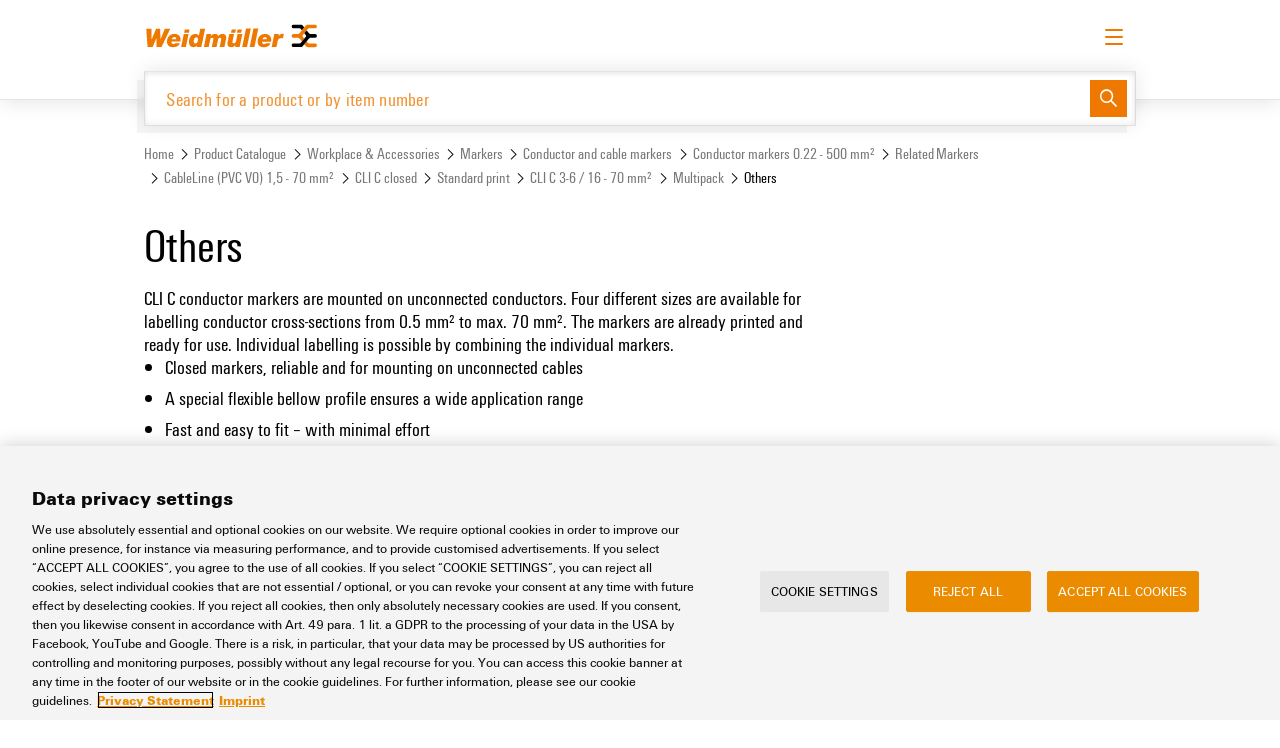

--- FILE ---
content_type: text/html;charset=UTF-8
request_url: https://eshop.weidmueller.com/en/others/c/group30888371801056
body_size: 17439
content:
<!DOCTYPE html>
<html lang="en">
<head>
	<title>
		Weidmueller COM Site | Others | Multipack | CLI C 3-6 / 16 - 70 mm&sup2; | Standard print</title>

	<meta http-equiv="Content-Type" content="text/html; charset=utf-8"/>
	<meta http-equiv="X-UA-Compatible" content="IE=edge">
	<meta name="format-detection" content="telephone=no">
	<meta charset="utf-8">
	<meta name="viewport" content="width=device-width, initial-scale=1, user-scalable=no">
	<meta name="store" content="weidmueller-com">
    <meta name="google-site-verification" content="OF2wHmWKWqY8pxc4PkxzwMlVaBKhuWyhRKnmOz020Is" />


	<script nonce="I0gHqCtZzUpwR6o0uw8TD4G5XIPOkjEnn4jfPIqVgxY=" src="https://cdn.cookielaw.org/scripttemplates/otSDKStub.js" data-document-language="true"
        type="text/javascript" charset="UTF-8" data-domain-script="aee64c91-853f-4486-98a1-0442fa2af382"></script>
<script data-ot-ignore nonce="I0gHqCtZzUpwR6o0uw8TD4G5XIPOkjEnn4jfPIqVgxY=" type="text/javascript">
  function OptanonWrapper() {
  }
</script>

<script data-ot-ignore nonce="I0gHqCtZzUpwR6o0uw8TD4G5XIPOkjEnn4jfPIqVgxY=" type="text/javascript">
  document.addEventListener("click", function (event) {
    if (['ot-imprint-link', 'ot-privacy-link'].indexOf(event.target.className) >= 0) {
      event.preventDefault();
      document.getElementById(event.target.className.replace('ot-', 'y-')).click();
    }

    if (event.target.className === 'js-ot-settings-link') {
      event.preventDefault();
      OneTrust.ToggleInfoDisplay();
    }
  }, false);
</script>
<meta name="keywords">
<meta name="description" content="CLI C conductor markers are mounted on unconnected conductors. Four different sizes are available for labelling conductor cross-sections from 0.5 mm&sup2; to max. 70">
<meta name="robots" content="noindex,follow">
<meta name="system-name" content="prod">
<link rel="canonical" href="https://eshop.weidmueller.com/en/others/c/group30888371801056"/>

<link rel="alternate" hreflang="cs" href="https://eshop.weidmueller.com/cs/dalsi/c/group30888371801056" />
		<link rel="alternate" hreflang="da" href="https://eshop.weidmueller.com/da/others/c/group30888371801056" />
		<link rel="alternate" hreflang="de" href="https://eshop.weidmueller.com/de/sonstige/c/group30888371801056" />
		<link rel="alternate" hreflang="en" href="https://eshop.weidmueller.com/en/others/c/group30888371801056" />
		<link rel="alternate" hreflang="es" href="https://eshop.weidmueller.com/es/otros/c/group30888371801056" />
		<link rel="alternate" hreflang="fi" href="https://eshop.weidmueller.com/fi/others/c/group30888371801056" />
		<link rel="alternate" hreflang="fr" href="https://eshop.weidmueller.com/fr/autres/c/group30888371801056" />
		<link rel="alternate" hreflang="hu" href="https://eshop.weidmueller.com/hu/egyebek/c/group30888371801056" />
		<link rel="alternate" hreflang="it" href="https://eshop.weidmueller.com/it/altro/c/group30888371801056" />
		<link rel="alternate" hreflang="ja" href="https://eshop.weidmueller.com/ja/others/c/group30888371801056" />
		<link rel="alternate" hreflang="ko" href="https://eshop.weidmueller.com/ko/gita/c/group30888371801056" />
		<link rel="alternate" hreflang="nl" href="https://eshop.weidmueller.com/nl/others/c/group30888371801056" />
		<link rel="alternate" hreflang="pl" href="https://eshop.weidmueller.com/pl/inne/c/group30888371801056" />
		<link rel="alternate" hreflang="ru" href="https://eshop.weidmueller.com/ru/prochieie/c/group30888371801056" />
		<link rel="alternate" hreflang="sv" href="https://eshop.weidmueller.com/sv/ovriga/c/group30888371801056" />
		<link rel="alternate" hreflang="tr" href="https://eshop.weidmueller.com/tr/others/c/group30888371801056" />
		<link rel="alternate" hreflang="zh" href="https://eshop.weidmueller.com/zh/others/c/group30888371801056" />
		<link rel="alternate" hreflang="x-default" href="https://eshop.weidmueller.com/en/others/c/group30888371801056" />
		<link rel="shortcut icon" type="image/x-icon" media="all" href="/_ui/responsive/theme-wm/images/favicon.jpg" />

	<link rel="stylesheet" type="text/css" media="all" href="/wro/all.c01ab41.css" />
	

<script nonce="I0gHqCtZzUpwR6o0uw8TD4G5XIPOkjEnn4jfPIqVgxY=">
    window.dataLayer = window.dataLayer || [];
    
        
        
            loginStatus = "no";
        
    
    window.dataLayer.push({
        event: "ce.pageLoad",
        userLoggedIn: loginStatus
    });
</script><script id="gtmSnippet" nonce="I0gHqCtZzUpwR6o0uw8TD4G5XIPOkjEnn4jfPIqVgxY=">(function(w,d,s,l,i){w[l]=w[l]||[];w[l].push({'gtm.start':
                        new Date().getTime(),event:'gtm.js'});var f=d.getElementsByTagName(s)[0],
                    j=d.createElement(s),dl=l!='dataLayer'?'&l='+l:'';j.async=true;j.src=
                    'https://www.googletagmanager.com/gtm.js?id='+i+dl+ '&gtm_auth=L9IGISnldee2sl35g1I69g&gtm_preview=env-2&gtm_cookies_win=x';
                    var n=d.querySelector('[nonce]');n&&j.setAttribute('nonce',n.nonce||n.getAttribute('nonce'));f.parentNode.insertBefore(j,f);
                })(window,document,'script','dataLayer','GTM-TJT552K');</script>
            <script type="text/javascript" src="/_ui/shared/js/analyticsmediator.js"></script>






  









<script data-ot-ignore nonce="I0gHqCtZzUpwR6o0uw8TD4G5XIPOkjEnn4jfPIqVgxY=">
		window.weidmueller = window.weidmueller || {};
		window.weidmueller.commonResourcePath = '/_ui/responsive/common';
		window.weidmueller.themeResourcePath = '/_ui/responsive/theme-wm';
		window.weidmueller.encodedContextPath = '/en';
		window.weidmueller.rootCategory = 'node22648471388426';
		window.weidmueller.catalogBaseHref = 'catalog.weidmueller.com';
		window.weidmueller.downloadBaseHref = 'download.weidmueller.com';
		window.weidmueller.showAddToCart = 'false' === 'true';
		window.weidmueller.showSumOfSurchargesAndDiscounts = 'true' === 'true';
		window.weidmueller.datepickerPattern = 'dd.mm.yy';
		window.weidmueller.showRoundingLayer =  'false' === 'true';
		window.weidmueller.showSoldInStandardPackHint =  'false' === 'true';
		window.weidmueller.showItemLevelPurchaseOrderNumbers = 'false' === 'true';
		window.weidmueller.showInternalOrderNumber = 'false' === 'true';
		window.weidmueller.csvImportWithQuotes = 'false' === 'true';
		window.weidmueller.showOrderReports =  'false' === 'true';
		window.weidmueller.showBuyAtDistributor = 'false' === 'true';
		window.weidmueller.isOciSession ='false' === 'true';
		window.weidmueller.ociHookUrl ='';
		window.weidmueller.passwordSpecialChars = '@%+/\'!#$^><=?:;,()}{[]~*`-_.';
		window.weidmueller.store = {"csvSeparator":";","dateFormat":"dd.MM.yyyy","datePickerFormat":"dd.mm.yy","earliestDeliveryDate":"","earliestDeliveryDateFormatted":"","showSensitiveFeeHint":false,"showSpaQuantityHint":false,"spaQuantityHintText":""};
		window.weidmueller.quoteRequestEnabled = 'true' === 'true';
		window.weidmueller.productSampleRequestEnabled = 'true' == 'true';
	</script>



</head>

<body class="page-productList pageType-CategoryPage template-pages-category-productListPage  language-en smartedit-page-uid-productList">
	<noscript>
                    <iframe src="https://www.googletagmanager.com/ns.html?id=GTM-TJT552K&gtm_auth=L9IGISnldee2sl35g1I69g&gtm_preview=env-2&gtm_cookies_win=x" height="0" width="0" style="display:none;visibility:hidden"></iframe>
                </noscript>
            


<div class="branding-mobile hidden-md hidden-lg">
			<div class="js-mobile-logo">
				</div>
		</div>
		<main data-currency-iso-code="EUR">
			<div class="js_global-status-layer-wrapper">
	<div class="js-notification-wrapper"></div>
	<div class="global-status-layer alert alert-dismissible js_blueprint hidden" role="alert">
		<section class="container">
			<section class="row">
				<section class="col-xs-12">
					<section class="global-status-layer__wrap">
						<p class="global-status-layer__text">
							<span class="js-fill"></span>
							<a href="" class="button button-small button-subtle button-primary"
								data-label-success="Order Template"
								data-label-error="Order Template"
								data-dismiss="alert">
								<span class="button-label">
									Order Template</span>
							</a>
						</p>
						<button class="button button-small button-subtle close" data-dismiss="alert" aria-label="Close">
							<span class="button-icon wm-icon wm-icon-medium-close"></span>
						</button>
					</section>
				</section>
			</section>
		</section>
	</div>
</div><a href="#skip-to-content" class="skiptocontent" data-role="none">Skip to content</a>
			<a href="#skiptonavigation" class="skiptonavigation" data-role="none">Skip to navigation menu</a>

			<header class="header">

    <div class="container">
        <div class="row">
            <div class="col-xs-12">

                <div class="header__row">

                    <div class="header__logo">
                        <a href="/en/">
                            <img class="wm-logo" src="/_ui/responsive/theme-wm/images/logo-weidmueller.svg">
                        </a>
                    </div>

                    <div class="menu-bar">

    <div class="menu-bar__item nav__subitems menu-bar__item--only-for-large-screens">
            <a class="button button-small button-touchpoint" href="https://www.weidmueller.com/int/" target="_blank">
                <span class="button-label">
                    Website</span>
                <span class="button-icon wm-icon wm-icon-medium-touchpoint-corporate-site"></span>
            </a>
        </div>
        <div class="menu-bar__item nav__subitems menu-bar__item--only-for-large-screens">
                <a class="button button-small button-touchpoint" href="https://support.weidmueller.com/" target="_blank">
                    <span class="button-label">
                        Support Center</span>
                    <span class="button-icon wm-icon wm-icon-medium-touchpoint-support-center"></span>
                </a>
            </div>
            <div class="menu-bar__item nav__subitems menu-bar__item--only-for-large-screens">
                <a class="button button-small button-touchpoint" href="https://easyconnect.weidmueller.com/" target="_blank">
                    <span class="button-label">
                        easyConnect</span>
                    <span class="button-icon wm-icon wm-icon-medium-touchpoint-easy-connect"></span>
                </a>
            </div>
        <div class="menu-bar__item menu-bar__item--only-for-large-screens">
        <div class="js-languageSelector button button-subtle button-small">
		<span class="wm-icon wm-icon-medium-language button-icon"></span>
		<span class="button-label">English</span>
		<select name="languageSelector">
			<option selected disabled>
				Please select</option>
			<option value="/en/_s/language?code=cs" 
					""
					data-isocode="cs">
					<p>Čeština</p>
				</option>
			<option value="/en/_s/language?code=zh" 
					""
					data-isocode="zh">
					<p>简体中文</p>
				</option>
			<option value="/en/_s/language?code=da" 
					""
					data-isocode="da">
					<p>Dansk</p>
				</option>
			<option value="/en/_s/language?code=de" 
					""
					data-isocode="de">
					<p>Deutsch</p>
				</option>
			<option value="/en/_s/language?code=en" 
					"selected"
					data-isocode="en">
					<p>English</p>
				</option>
			<option value="/en/_s/language?code=es" 
					""
					data-isocode="es">
					<p>Español</p>
				</option>
			<option value="/en/_s/language?code=fr" 
					""
					data-isocode="fr">
					<p>Français</p>
				</option>
			<option value="/en/_s/language?code=ko" 
					""
					data-isocode="ko">
					<p>한국어</p>
				</option>
			<option value="/en/_s/language?code=it" 
					""
					data-isocode="it">
					<p>Italiano</p>
				</option>
			<option value="/en/_s/language?code=hu" 
					""
					data-isocode="hu">
					<p>Magyar</p>
				</option>
			<option value="/en/_s/language?code=nl" 
					""
					data-isocode="nl">
					<p>Nederlands</p>
				</option>
			<option value="/en/_s/language?code=ja" 
					""
					data-isocode="ja">
					<p>日本語</p>
				</option>
			<option value="/en/_s/language?code=pl" 
					""
					data-isocode="pl">
					<p>Polski</p>
				</option>
			<option value="/en/_s/language?code=ru" 
					""
					data-isocode="ru">
					<p>Русский</p>
				</option>
			<option value="/en/_s/language?code=fi" 
					""
					data-isocode="fi">
					<p>Suomi</p>
				</option>
			<option value="/en/_s/language?code=sv" 
					""
					data-isocode="sv">
					<p>Svenska</p>
				</option>
			<option value="/en/_s/language?code=tr" 
					""
					data-isocode="tr">
					<p>Türkçe</p>
				</option>
			</select>
	</div>
</div>

    <div class="menu-bar__item header__CTA header__CTA--hidden js-sample-request-navigation"></div>

    <div class="menu-bar__item header__CTA header__CTA--hidden js-quote-request-navigation"></div>

    <div class="menu-bar__item menu-bar__item--only-for-large-screens">
                <div class="button-row button-row--left">
                    <a class="button button-small button-subtle" href="https://www.weidmueller.com/int/service/digital_ordering_options/eshop/index.jsp#wm-968286" target="_blank">
                        <span class="button-label">
                            Request login</span>
                    </a>
                    <a href="/en/login" class="button button-primary button-small">
                        <span class="button-label">
                            Log in</span>
                    </a>
                </div>
            </div>
        <div class="menu-bar__item menu-bar__item--only-for-small-screens header__CTA">
        <button class="button button-subtle button-primary hamburger-wrapper js-mobile-menu-hamburger">
            <span class="button-label">
                <span class="hamburger hamburger--spin">
                    <span class="hamburger-box">
                        <span class="hamburger-inner"></span>
                    </span>
                </span>
            </span>
        </button>
    </div>
</div><section class="mobile-menu hidden-lg js-mobile-menu">
    <div class="mobile-menu__header">

        <div class="js-languageSelector button button-subtle button-small">
		<span class="wm-icon wm-icon-medium-language button-icon"></span>
		<span class="button-label">English</span>
		<select name="languageSelector">
			<option selected disabled>
				Please select</option>
			<option value="/en/_s/language?code=cs" 
					""
					data-isocode="cs">
					<p>Čeština</p>
				</option>
			<option value="/en/_s/language?code=zh" 
					""
					data-isocode="zh">
					<p>简体中文</p>
				</option>
			<option value="/en/_s/language?code=da" 
					""
					data-isocode="da">
					<p>Dansk</p>
				</option>
			<option value="/en/_s/language?code=de" 
					""
					data-isocode="de">
					<p>Deutsch</p>
				</option>
			<option value="/en/_s/language?code=en" 
					"selected"
					data-isocode="en">
					<p>English</p>
				</option>
			<option value="/en/_s/language?code=es" 
					""
					data-isocode="es">
					<p>Español</p>
				</option>
			<option value="/en/_s/language?code=fr" 
					""
					data-isocode="fr">
					<p>Français</p>
				</option>
			<option value="/en/_s/language?code=ko" 
					""
					data-isocode="ko">
					<p>한국어</p>
				</option>
			<option value="/en/_s/language?code=it" 
					""
					data-isocode="it">
					<p>Italiano</p>
				</option>
			<option value="/en/_s/language?code=hu" 
					""
					data-isocode="hu">
					<p>Magyar</p>
				</option>
			<option value="/en/_s/language?code=nl" 
					""
					data-isocode="nl">
					<p>Nederlands</p>
				</option>
			<option value="/en/_s/language?code=ja" 
					""
					data-isocode="ja">
					<p>日本語</p>
				</option>
			<option value="/en/_s/language?code=pl" 
					""
					data-isocode="pl">
					<p>Polski</p>
				</option>
			<option value="/en/_s/language?code=ru" 
					""
					data-isocode="ru">
					<p>Русский</p>
				</option>
			<option value="/en/_s/language?code=fi" 
					""
					data-isocode="fi">
					<p>Suomi</p>
				</option>
			<option value="/en/_s/language?code=sv" 
					""
					data-isocode="sv">
					<p>Svenska</p>
				</option>
			<option value="/en/_s/language?code=tr" 
					""
					data-isocode="tr">
					<p>Türkçe</p>
				</option>
			</select>
	</div>
<a class="button button-subtle button-small"
                    href="https://www.weidmueller.com/int/service/digital_ordering_options/eshop/index.jsp#wm-968286" target="_blank">
                    <span class="button-label">
                        Request login</span>
                </a>
                <a href="/en/login" class="button button-primary button-small"
                    title="Log in">
                    <span class="button-label">
                        Log in</span>
                </a>
            </div>

    <div style="text-align: right;">
            <a class="button button-small button-touchpoint mobile-menu__touchpoints" href="https://www.weidmueller.com/int/"
                    target="_blank">
                    <span class="button-label">
                        Website</span>
                    <span class="button-icon wm-icon wm-icon-medium-touchpoint-corporate-site"></span>
                </a>
                <a class="button button-small button-touchpoint mobile-menu__touchpoints" href="https://support.weidmueller.com/" target="_blank">
                        <span class="button-label">
                            Support Center</span>
                        <span class="button-icon wm-icon wm-icon-medium-touchpoint-support-center"></span>
                    </a>
                    <a class="button button-small button-touchpoint mobile-menu__touchpoints" href="https://easyconnect.weidmueller.com/"
                        target="_blank">
                        <span class="button-label">
                            easyConnect</span>
                        <span class="button-icon wm-icon wm-icon-medium-touchpoint-easy-connect"></span>
                    </a>
                </div>

    <div class="mobile-menu__wrapper js-mobile-menu-wrapper">
        <ul class="mobile-menu__navigation" role="navigation" aria-label='Extended Menu'>
            <li class="mobile-menu__item js-has-sub">
                <a href="#">Product Catalogue</a>
                <button class="mobile-menu__arrow hidden-lg js-open-sub">
                    <span class="button-icon wm-icon wm-icon-medium-arrow-right"></span>
                </button>

                <ul class="mobile-menu__sub-navigation js-mobile-menu-sub">
                    <li class="mobile-menu__back js-back">
                        <a href="#"><span class="button-icon wm-icon wm-icon-medium-arrow-left hidden-lg">Back</span></a>
                    </li>

                    <li class="mobile-menu__item js-has-sub">
                            <a href="/en/c/group19060618112764">Connectivity</a>
                            <button class="mobile-menu__arrow hidden-lg js-open-sub">
                                    <span class="button-icon wm-icon wm-icon-medium-arrow-right"></span>
                                </button>
                            <ul class="mobile-menu__sub-navigation js-mobile-menu-sub">
                                <li class="mobile-menu__back js-back">
                                    <a href="#"><span class="button-icon wm-icon wm-icon-medium-arrow-left hidden-lg">Back</span></a>
                                </li>

                                <li class="mobile-menu__item">
                                        <a href="/en/terminal-blocks/c/group2088694854671">Terminal Blocks</a>
                                    </li>
                                <li class="mobile-menu__item">
                                        <a href="/en/connectors/c/group21992910002875">Connectors</a>
                                    </li>
                                <li class="mobile-menu__item">
                                        <a href="/en/pcb-terminals-and-connectors/c/group6432378981177">PCB Terminals and Connectors</a>
                                    </li>
                                <li class="mobile-menu__item">
                                        <a href="/en/enclosure-systems-and-components/c/group21324860688978">Enclosure Systems and Components</a>
                                    </li>
                                <li class="mobile-menu__item">
                                        <a href="/en/cable-entry-systems-and-components/c/group19840975111890">Cable Entry Systems and Components</a>
                                    </li>
                                <li class="mobile-menu__item">
                                        <a href="/en/cord-sets-patchcords-and-cables/c/group21880314594877">Cord sets, Patchcords and Cables</a>
                                    </li>
                                <li class="mobile-menu__item">
                                        <a href="/en/plc-interfaces-and-migration-solutions/c/group5448532699077">PLC Interfaces and Migration Solutions</a>
                                    </li>
                                <li class="mobile-menu__item">
                                        <a href="/en/service-interfaces/c/group14728221120020">Service Interfaces</a>
                                    </li>
                                <li class="mobile-menu__item">
                                        <a href="/en/distribution-boxes/c/group19440128216697">Distribution Boxes</a>
                                    </li>
                                </ul>
                        </li>
                    <li class="mobile-menu__item js-has-sub">
                            <a href="/en/c/group19856884639594">Electronics</a>
                            <button class="mobile-menu__arrow hidden-lg js-open-sub">
                                    <span class="button-icon wm-icon wm-icon-medium-arrow-right"></span>
                                </button>
                            <ul class="mobile-menu__sub-navigation js-mobile-menu-sub">
                                <li class="mobile-menu__back js-back">
                                    <a href="#"><span class="button-icon wm-icon wm-icon-medium-arrow-left hidden-lg">Back</span></a>
                                </li>

                                <li class="mobile-menu__item">
                                        <a href="/en/relay-modules-solid-state-relays/c/group21640971705148">Relay Modules &amp; Solid-State Relays</a>
                                    </li>
                                <li class="mobile-menu__item">
                                        <a href="/en/isolating-amplifier-and-measuring-transducer/c/group11184577714965">Isolating amplifier and measuring transducer</a>
                                    </li>
                                <li class="mobile-menu__item">
                                        <a href="/en/power-supplies/c/group17660457755045">Power Supplies</a>
                                    </li>
                                <li class="mobile-menu__item">
                                        <a href="/en/electronics-housings/c/group21088956599978">Electronics Housings</a>
                                    </li>
                                <li class="mobile-menu__item">
                                        <a href="/en/lightning-and-surge-protection/c/group21040665367048">Lightning and Surge Protection</a>
                                    </li>
                                <li class="mobile-menu__item">
                                        <a href="/en/photovoltaics/c/group539227093444">Photovoltaics</a>
                                    </li>
                                <li class="mobile-menu__item">
                                        <a href="/en/fieldbus-distributors/c/group19056863410888">Fieldbus Distributors</a>
                                    </li>
                                </ul>
                        </li>
                    <li class="mobile-menu__item js-has-sub">
                            <a href="/en/c/group22084798986705">Automation &amp; Software</a>
                            <button class="mobile-menu__arrow hidden-lg js-open-sub">
                                    <span class="button-icon wm-icon wm-icon-medium-arrow-right"></span>
                                </button>
                            <ul class="mobile-menu__sub-navigation js-mobile-menu-sub">
                                <li class="mobile-menu__back js-back">
                                    <a href="#"><span class="button-icon wm-icon wm-icon-medium-arrow-left hidden-lg">Back</span></a>
                                </li>

                                <li class="mobile-menu__item">
                                        <a href="/en/controls/c/group2232437059568">Controls</a>
                                    </li>
                                <li class="mobile-menu__item">
                                        <a href="/en/io-systems/c/group21232433081713">I/O Systems</a>
                                    </li>
                                <li class="mobile-menu__item">
                                        <a href="/en/industrial-ethernet/c/group22756682504179">Industrial Ethernet</a>
                                    </li>
                                <li class="mobile-menu__item">
                                        <a href="/en/touch-panels/c/group21848931926645">Touch Panels</a>
                                    </li>
                                <li class="mobile-menu__item">
                                        <a href="/en/engineering-and-visualisation-tools/c/group20928709242241">Engineering and Visualisation Tools</a>
                                    </li>
                                <li class="mobile-menu__item">
                                        <a href="/en/energy-measurement/c/group21356555073594">Energy measurement</a>
                                    </li>
                                <li class="mobile-menu__item">
                                        <a href="/en/industrial-ai/c/group23136829603374">Industrial AI</a>
                                    </li>
                                <li class="mobile-menu__item">
                                        <a href="/en/easyconnect/c/group11152603873236">easyConnect</a>
                                    </li>
                                <li class="mobile-menu__item">
                                        <a href="/en/procon-connect/c/group5372790929158">PROCON-Connect</a>
                                    </li>
                                </ul>
                        </li>
                    <li class="mobile-menu__item js-has-sub">
                            <a href="/en/c/group189841048409171">Workplace &amp; Accessories</a>
                            <button class="mobile-menu__arrow hidden-lg js-open-sub">
                                    <span class="button-icon wm-icon wm-icon-medium-arrow-right"></span>
                                </button>
                            <ul class="mobile-menu__sub-navigation js-mobile-menu-sub">
                                <li class="mobile-menu__back js-back">
                                    <a href="#"><span class="button-icon wm-icon wm-icon-medium-arrow-left hidden-lg">Back</span></a>
                                </li>

                                <li class="mobile-menu__item">
                                        <a href="/en/tools/c/group2228082309542">Tools</a>
                                    </li>
                                <li class="mobile-menu__item">
                                        <a href="/en/automatic-machines/c/group13004640219800">Automatic Machines</a>
                                    </li>
                                <li class="mobile-menu__item">
                                        <a href="/en/software/c/group22944470795486">Software</a>
                                    </li>
                                <li class="mobile-menu__item">
                                        <a href="/en/markers/c/group15752634565063">Markers</a>
                                    </li>
                                <li class="mobile-menu__item">
                                        <a href="/en/industrial-printers/c/group22076429017790">Industrial printers</a>
                                    </li>
                                <li class="mobile-menu__item">
                                        <a href="/en/industry-light/c/group22496859314197">Industry Light</a>
                                    </li>
                                <li class="mobile-menu__item">
                                        <a href="/en/cabinet-infrastructure/c/group28624218522845">Cabinet Infrastructure</a>
                                    </li>
                                </ul>
                        </li>
                    <li class="mobile-menu__item js-has-sub">
                            <a href="/en/c/group21492258364076">Assembly</a>
                            <button class="mobile-menu__arrow hidden-lg js-open-sub">
                                    <span class="button-icon wm-icon wm-icon-medium-arrow-right"></span>
                                </button>
                            <ul class="mobile-menu__sub-navigation js-mobile-menu-sub">
                                <li class="mobile-menu__back js-back">
                                    <a href="#"><span class="button-icon wm-icon wm-icon-medium-arrow-left hidden-lg">Back</span></a>
                                </li>

                                <li class="mobile-menu__item">
                                        <a href="/en/modified-and-assembled-enclosures/c/group19468997720493">Modified and Assembled Enclosures</a>
                                    </li>
                                </ul>
                        </li>
                    </ul>
            </li>

            </li>
        </ul>
    </div>

</section></div>

                <div class="header__search">
                    <div class="yCmsComponent">
<div class="rb_searchBox header__search-box js-header-search-box">
  <div class="header__search-box-shadow js-header-search-box-shadow"></div>

  <div class="header__search-link-wrap js-header-search-filters">
        <a class="header__search-link js-header-search-all-categories" href="">
          <span class="wm-icon wm-icon-medium-menu"></span>
          <span>
            All categories</span>
        </a>
        <a class="header__search-link js-header-search-filter" href="/en/c/group19060618112764" data-code="group19060618112764"><span>
            Connectivity</span></a>
        <a class="header__search-link js-header-search-filter" href="/en/c/group19856884639594" data-code="group19856884639594"><span>
            Electronics</span></a>
        <a class="header__search-link js-header-search-filter" href="/en/c/group22084798986705" data-code="group22084798986705"><span>
            Automation &amp; Software</span></a>
        <a class="header__search-link js-header-search-filter" href="/en/c/group189841048409171" data-code="group189841048409171"><span>
            Workplace &amp; Accessories</span></a>
        <a class="header__search-link js-header-search-filter" href="/en/c/group21492258364076" data-code="group21492258364076"><span>
            Assembly</span></a>
        </div>
    <form name="search_form_SearchBox" method="get" action="/en/search/" class="js-global-search-form header__search-input">
    <div class="header__search-input-wrap js-global-search-wrapper">
      <input
        type="text"
        class="js-global-search-input"
        name="text"
        autocomplete="off"
        maxlength="100"
        aria-label="Search for a product or by item number"
        data-placeholder="Search for a product or by item number"
        data-options='{"productUrl":"/api/search/products?componentUid=SearchBox","categoryUrl":"/api/search/categories?componentUid=SearchBox","minCharactersBeforeRequest":"3","waitTimeBeforeRequest":"500","displayProductImages":"true","labels":{"products":"Product Suggestions","categories":"Categories","noproducts":"No articles found.","nocategories":"No categories found.","result":"Search result","results":"Search results"}}'
      >
      <button class="button button-primary button-small" type="submit">
        <span class="button-icon wm-icon wm-icon-medium-search"></span>
      </button>
    </div>
    <div class="search-suggest-layer js-search-suggest-layer search-suggest-layer-custom-lists js-search-suggest-layer-custom-lists" style="display:none">
      <a class="button button-subtle search-suggest-layer-close js-search-suggest-layer-close">
        <span class="button-icon wm-icon wm-icon-medium-close"></span>
      </a>
      <div class="row">
        <div class="col-xs-12">
          <div class="search-suggest-columns">
            <div class="search-suggest-category-column">
              <h4>Popular categories</h4>
              <ul class="search-suggest-categories">
                <li><a href="/en/c/group8052410339328">Feed-through and PE terminal Blocks</a></li>
                <li><a href="/en/c/group12064480919815">Fuse and component terminal blocks</a></li>
                <li><a href="/en/c/group11136637120424">Test-disconnect terminal blocks</a></li>
                <li><a href="/en/c/group21640971705148">Relay Modules &amp; Solid-State Relays</a></li>
                <li><a href="/en/c/group3416892996490">Heavy duty connectors</a></li>
                <li><a href="/en/c/group17660457755045">Power Supplies</a></li>
                <li><a href="/en/c/group21472135395987">PCB connectors - OMNIMATE Signal</a></li>
                </ul>
            </div>
            <div class="search-suggest-category-column">
              <h4>Interesting links</h4>
              <ul class="search-suggest-categories">
                <li>
                    <a
                      href="/en/c/group4344269868303"
                      target="_self"
                    >
                      Pluggable terminal blocks</a>
                  </li>
                <li>
                    <a
                      href="/en/c/group21232433081713"
                      target="_self"
                    >
                      I/O Systems</a>
                  </li>
                <li>
                    <a
                      href="/en/c/group21040665367048"
                      target="_self"
                    >
                      Lightning and Surge Protection</a>
                  </li>
                <li>
                    <a
                      href="/en/c/group22756682504179"
                      target="_self"
                    >
                      Industrial Ethernet</a>
                  </li>
                <li>
                    <a
                      href="/en/c/list/tools-innovations"
                      target="_self"
                    >
                      New tools</a>
                  </li>
                <li>
                    <a
                      href="https://www.weidmueller.com/int/solutions/weidmueller_configurator/index.jsp"
                      target="_blank"
                    >
                      Weidmüller Configurator</a>
                  </li>
                <li>
                    <a
                      href="https://galaxy.weidmueller.com/"
                      target="_blank"
                    >
                      Weidmüller product selectors</a>
                  </li>
                </ul>
            </div>

            <div class="search-suggest-category-column">
              <h4>Solutions</h4>
              <ul class="search-suggest-categories">
                <li><a href="/en/c/solutions/Railway">Railway</a></li>
                <li><a href="/en/c/solutions/Photovoltaics">Photovoltaics</a></li>
                <li><a href="/en/c/solutions/Decentralised automation">Decentralised automation</a></li>
                <li><a href="/en/c/solutions/Smart Metering">Smart Metering</a></li>
                <li><a href="/en/c/solutions/Single Pair Ethernet">Single Pair Ethernet</a></li>
                <li><a href="/en/c/solutions/Hydrogen">Hydrogen</a></li>
                <li><a href="/en/c/solutions/Workplace solutions">Workplace solutions</a></li>
                </ul>
            </div>

          </div>
        </div>
      </div>
    </div>


    <div class="search-suggest-layer js-search-suggest-layer search-suggest-layer-all-categories js-search-suggest-layer-all-categories" style="display:none">
      <a class="button button-subtle search-suggest-layer-close js-search-suggest-layer-close">
        <span class="button-icon wm-icon wm-icon-medium-close"></span>
      </a>
      <div class="row">
        <div class="col-xs-12">
          <ul class="search-suggest-columns js-all-catogories-row">
            <li class="search-suggest-category-column js-search-suggest-category-tree" data-code="group19060618112764">
                <a class="" href="/en/c/group19060618112764"><h4>Connectivity</h4></a>
                <section>
                    <ul class="search-suggest-category-column-L2">
                      <li class="">
                          <a class="" href="/en/terminal-blocks/c/group2088694854671">Terminal Blocks</a>

                            <ul class="search-suggest-category-column-L3 js-search-suggest-slider">
                                <li>
                                    <a class="" href="/en/feed-through-and-pe-terminal-blocks/c/group8052410339328">Feed-through and PE terminal Blocks</a>
                                  </li>
                                <li>
                                    <a class="" href="/en/fuse-and-component-terminal-blocks/c/group12064480919815">Fuse and component terminal blocks</a>
                                  </li>
                                <li>
                                    <a class="" href="/en/test-disconnect-terminal-blocks/c/group11136637120424">Test-disconnect terminal blocks</a>
                                  </li>
                                <li>
                                    <a class="" href="/en/pluggable-terminal-blocks/c/group4344269868303">Pluggable terminal blocks</a>
                                  </li>
                                <li>
                                    <a class="" href="/en/mini-terminal-blocks/c/group10228357585921">Mini terminal blocks</a>
                                  </li>
                                <li>
                                    <a class="" href="/en/power-feed-in/c/group30921048942803">Power feed-in</a>
                                  </li>
                                <li>
                                    <a class="" href="/en/power-distribution/c/group1376337014396">Power distribution</a>
                                  </li>
                                <li>
                                    <a class="" href="/en/control-voltage-distribution/c/group11436312373831">Control voltage distribution</a>
                                  </li>
                                <li>
                                    <a class="" href="/en/signal-wiring/c/group12056992092705">Signal wiring</a>
                                  </li>
                                <li>
                                    <a class="" href="/en/signal-marshalling/c/group11944908504545">Signal marshalling</a>
                                  </li>
                                <li>
                                    <a class="" href="/en/instrument-transformer-wiring/c/group6080597028">Instrument transformer wiring</a>
                                  </li>
                                <li>
                                    <a class="" href="/en/shielding-and-earthing/c/group1152497915576">Shielding and earthing</a>
                                  </li>
                                <li>
                                    <a class="" href="/en/building-installation-wiring/c/group11780191104666">Building installation wiring</a>
                                  </li>
                                <li>
                                    <a class="" href="/en/accessories/c/group11156983181723">Accessories</a>
                                  </li>
                                </ul>
                            </li>
                      <li class="">
                          <a class="" href="/en/connectors/c/group21992910002875">Connectors</a>

                            <ul class="search-suggest-category-column-L3 js-search-suggest-slider">
                                <li>
                                    <a class="" href="/en/heavy-duty-connectors/c/group3416892996490">Heavy duty connectors</a>
                                  </li>
                                <li>
                                    <a class="" href="/en/industrial-ethernet-connectors/c/group15004855093508">Industrial Ethernet Connectors</a>
                                  </li>
                                <li>
                                    <a class="" href="/en/circular-connectors/c/group12196681578834">Circular Connectors</a>
                                  </li>
                                <li>
                                    <a class="" href="/en/power/c/group12052526615200">Power</a>
                                  </li>
                                <li>
                                    <a class="" href="/en/valve-plug-in-connector/c/group12196777413553">Valve plug-in connector</a>
                                  </li>
                                <li>
                                    <a class="" href="/en/signal-converter/c/group4972690301588">Signal Converter</a>
                                  </li>
                                <li>
                                    <a class="" href="/en/bus-connectors/c/group12196817276120">BUS connectors</a>
                                  </li>
                                <li>
                                    <a class="" href="/en/sample-kits-single-pair-ethernet/c/group9976458211024">Sample Kits Single Pair Ethernet</a>
                                  </li>
                                </ul>
                            </li>
                      <li class="">
                          <a class="" href="/en/pcb-terminals-and-connectors/c/group6432378981177">PCB Terminals and Connectors</a>

                            <ul class="search-suggest-category-column-L3 js-search-suggest-slider">
                                <li>
                                    <a class="" href="/en/omnimate-4-0/c/group3976101777912">OMNIMATE 4.0</a>
                                  </li>
                                <li>
                                    <a class="" href="/en/omnimate-data-pcb-connectors/c/group21472686389947">OMNIMATE Data PCB connectors</a>
                                  </li>
                                <li>
                                    <a class="" href="/en/pcb-terminals-omnimate-signal/c/group21472806101962">PCB terminals - OMNIMATE Signal</a>
                                  </li>
                                <li>
                                    <a class="" href="/en/pcb-connectors-omnimate-signal/c/group21472135395987">PCB connectors - OMNIMATE Signal</a>
                                  </li>
                                <li>
                                    <a class="" href="/en/pcb-terminals-omnimate-power/c/group21472655935782">PCB terminals - OMNIMATE Power</a>
                                  </li>
                                <li>
                                    <a class="" href="/en/pcb-connectors-omnimate-power/c/group23396752049595">PCB connectors - OMNIMATE Power</a>
                                  </li>
                                <li>
                                    <a class="" href="/en/feedthrough-terminals-for-devices-omnimate-power/c/group22248255403591">Feedthrough terminals for devices - OMNIMATE Power</a>
                                  </li>
                                <li>
                                    <a class="" href="/en/pcb-circular-connectors-ip67/c/group5564735140694">PCB circular connectors - IP67</a>
                                  </li>
                                <li>
                                    <a class="" href="/en/sample-set-omnimate/c/group22984343513910">Sample set - OMNIMATE</a>
                                  </li>
                                </ul>
                            </li>
                      <li class="">
                          <a class="" href="/en/enclosure-systems-and-components/c/group21324860688978">Enclosure Systems and Components</a>

                            <ul class="search-suggest-category-column-L3 js-search-suggest-slider">
                                <li>
                                    <a class="" href="/en/steel-enclosures/c/group25764338306599">Steel enclosures</a>
                                  </li>
                                <li>
                                    <a class="" href="/en/aluminium-enclosures/c/group23308260189911">Aluminium enclosures</a>
                                  </li>
                                <li>
                                    <a class="" href="/en/plastic-enclosures/c/group26360526749509">Plastic enclosures</a>
                                  </li>
                                <li>
                                    <a class="" href="/en/fieldpowerr-ip-54-ip-65-enclosure/c/group9868105966964">FieldPower® IP 54...IP 65 enclosure</a>
                                  </li>
                                </ul>
                            </li>
                      <li class="">
                          <a class="" href="/en/cable-entry-systems-and-components/c/group19840975111890">Cable Entry Systems and Components</a>

                            <ul class="search-suggest-category-column-L3 js-search-suggest-slider">
                                <li>
                                    <a class="" href="/en/cable-glands/c/group251402617064">Cable Glands</a>
                                  </li>
                                <li>
                                    <a class="" href="/en/cable-entry-system-cabtite/c/group27056457586803">Cable entry system - Cabtite</a>
                                  </li>
                                </ul>
                            </li>
                      <li class="">
                          <a class="" href="/en/cord-sets-patchcords-and-cables/c/group21880314594877">Cord sets, Patchcords and Cables</a>

                            <ul class="search-suggest-category-column-L3 js-search-suggest-slider">
                                <li>
                                    <a class="" href="/en/rj45-cord-sets/c/group15008919312921">RJ45 &amp; Circular Connectors patchcable &amp; cord sets</a>
                                  </li>
                                <li>
                                    <a class="" href="/en/rj12-patch-cable/c/group25288167804379">RJ12 patch cable</a>
                                  </li>
                                <li>
                                    <a class="" href="/en/single-pair-ethernet-cord-sets/c/group13480640311841">Single Pair Ethernet cord sets</a>
                                  </li>
                                <li>
                                    <a class="" href="/en/fibre-optic-cabling-solutions/c/group17360942088411">Fibre-optic cabling solutions</a>
                                  </li>
                                <li>
                                    <a class="" href="/en/cable-assemblies/c/group8964360851545">Cable Assemblies</a>
                                  </li>
                                <li>
                                    <a class="" href="/en/valve-plug-with-integrated-seal/c/group12896606991458">Valve plug with integrated seal</a>
                                  </li>
                                <li>
                                    <a class="" href="/en/pushpull-power-cord-sets/c/group18684699396606">PushPull Power cord sets</a>
                                  </li>
                                <li>
                                    <a class="" href="/en/usb-cord-sets/c/group12896618051809">USB cord sets</a>
                                  </li>
                                <li>
                                    <a class="" href="/en/raw-cable/c/group6632756942488">Raw cable</a>
                                  </li>
                                </ul>
                            </li>
                      <li class="">
                          <a class="" href="/en/plc-interfaces-and-migration-solutions/c/group5448532699077">PLC Interfaces and Migration Solutions</a>

                            <ul class="search-suggest-category-column-L3 js-search-suggest-slider">
                                <li>
                                    <a class="" href="/en/solutions-for-plcs/c/group5448195464806">Solutions for PLCs</a>
                                  </li>
                                <li>
                                    <a class="" href="/en/solutions-for-honeywell-c300/c/group5448162810897">Solutions for Honeywell C300</a>
                                  </li>
                                <li>
                                    <a class="" href="/en/solutions-for-yokogawa/c/group5448501441531">Solutions for Yokogawa</a>
                                  </li>
                                <li>
                                    <a class="" href="/en/interfaces-for-general-applications/c/group5448230416167">Interfaces for general applications</a>
                                  </li>
                                <li>
                                    <a class="" href="/en/interfaces-with-insulation-for-general-solutions/c/group5448374122375">Interfaces with insulation for general solutions</a>
                                  </li>
                                <li>
                                    <a class="" href="/en/pre-assembled-cables-for-general-applications/c/group5448275058545">Pre-assembled cables for general applications</a>
                                  </li>
                                <li>
                                    <a class="" href="/en/migrations-between-plcs/c/group5448381941471">Migrations between PLCs</a>
                                  </li>
                                <li>
                                    <a class="" href="/en/card-holders/c/group54481027920203">Card holders</a>
                                  </li>
                                <li>
                                    <a class="" href="/en/solutions-for-smart-metering/c/group59056892929846">Solutions for Smart Metering</a>
                                  </li>
                                </ul>
                            </li>
                      <li class="">
                          <a class="" href="/en/service-interfaces/c/group14728221120020">Service Interfaces</a>

                            <ul class="search-suggest-category-column-L3 js-search-suggest-slider">
                                <li>
                                    <a class="" href="/en/ip65-service-interface-frontcomsuprsup-vario/c/group14728390586830">IP65 service interface FrontCom<sup>®</sup> Vario</a>
                                  </li>
                                <li>
                                    <a class="" href="/en/frontcomsupsup-micro-ip65-service-interface/c/group14728617575306">FrontCom<sup>&reg;</sup> Micro IP65 service interface</a>
                                  </li>
                                </ul>
                            </li>
                      <li class="">
                          <a class="" href="/en/distribution-boxes/c/group19440128216697">Distribution Boxes</a>

                            <ul class="search-suggest-category-column-L3 js-search-suggest-slider">
                                <li>
                                    <a class="" href="/en/signal-distribution-boxes/c/group9792793694362">Signal distribution boxes</a>
                                  </li>
                                <li>
                                    <a class="" href="/en/power-distribution-boxes/c/group16748568928499">Power distribution boxes</a>
                                  </li>
                                <li>
                                    <a class="" href="/en/ex-ia-iic-t6-gb-distribution-boxes/c/group52041072261083">Ex ia IIC T6 Gb distribution boxes</a>
                                  </li>
                                <li>
                                    <a class="" href="/en/fieldpower-power-bus-distributor/c/group9868878061230">FieldPower&reg; Power bus distributor</a>
                                  </li>
                                <li>
                                    <a class="" href="/en/elevator-shaft-wiring/c/group27296296023510">Elevator Shaft Wiring</a>
                                  </li>
                                </ul>
                            </li>
                      </ul>
                  </section>
                </li>
            <li class="search-suggest-category-column js-search-suggest-category-tree" data-code="group19856884639594">
                <a class="" href="/en/c/group19856884639594"><h4>Electronics</h4></a>
                <section>
                    <ul class="search-suggest-category-column-L2">
                      <li class="">
                          <a class="" href="/en/relay-modules-solid-state-relays/c/group21640971705148">Relay Modules &amp; Solid-State Relays</a>

                            <ul class="search-suggest-category-column-L3 js-search-suggest-slider">
                                <li>
                                    <a class="" href="/en/universal-range/c/group229641022805352">Universal range</a>
                                  </li>
                                <li>
                                    <a class="" href="/en/application-range/c/group245201020816392">Application range</a>
                                  </li>
                                </ul>
                            </li>
                      <li class="">
                          <a class="" href="/en/isolating-amplifier-and-measuring-transducer/c/group11184577714965">Isolating amplifier and measuring transducer</a>

                            <ul class="search-suggest-category-column-L3 js-search-suggest-slider">
                                <li>
                                    <a class="" href="/en/act20c-network-compatible-measuring-transducer/c/group9476708007068">ACT20C - Network-compatible measuring transducer</a>
                                  </li>
                                <li>
                                    <a class="" href="/en/act20x-intrinsically-safe-signal-converter/c/group11912864598124">ACT20X - Intrinsically safe signal converter</a>
                                  </li>
                                <li>
                                    <a class="" href="/en/act20p-signal-converter-and-process-monitoring/c/group1000478030423">ACT20P - Signal converter and process monitoring</a>
                                  </li>
                                <li>
                                    <a class="" href="/en/act20m-space-saving-signal-converter/c/group12432718693511">ACT20M - Space-saving signal converter</a>
                                  </li>
                                <li>
                                    <a class="" href="/en/mcz-signal-converter-in-terminal-block-format/c/group7308289814886">MCZ - Signal converter in terminal block format</a>
                                  </li>
                                <li>
                                    <a class="" href="/en/picopak-compact-isolating-amplifiers-measuring-transducers/c/group11184414180956">PICOPAK - Compact Isolating Amplifiers &amp; Measuring Transducers</a>
                                  </li>
                                <li>
                                    <a class="" href="/en/act20d-process-monitoring-displays/c/group9948480289757">ACT20D - Process monitoring displays</a>
                                  </li>
                                <li>
                                    <a class="" href="/en/accessories/c/group10568348461130">Accessories</a>
                                  </li>
                                </ul>
                            </li>
                      <li class="">
                          <a class="" href="/en/power-supplies/c/group17660457755045">Power Supplies</a>

                            <ul class="search-suggest-category-column-L3 js-search-suggest-slider">
                                <li>
                                    <a class="" href="/en/switched-mode-power-supply-units/c/group21380747343300">Switched-mode power supply units</a>
                                  </li>
                                <li>
                                    <a class="" href="/en/electronic-load-monitoring/c/group21380865594020">Electronic load monitoring</a>
                                  </li>
                                <li>
                                    <a class="" href="/en/communication-modules/c/group21380288815760">Communication modules</a>
                                  </li>
                                <li>
                                    <a class="" href="/en/uninterruptible-power-supply/c/group2138036744314">Uninterruptible power supply</a>
                                  </li>
                                <li>
                                    <a class="" href="/en/dcdc-converter/c/group21380255767433">DC/DC converter</a>
                                  </li>
                                <li>
                                    <a class="" href="/en/diode-and-redundancy-modules/c/group21380211384672">Diode- and redundancy modules</a>
                                  </li>
                                <li>
                                    <a class="" href="/en/decentralised-switched-mode-power-supply-units-ip65/c/group1295675051929">Decentralised switched-mode power supply units IP65</a>
                                  </li>
                                <li>
                                    <a class="" href="/en/accessories/c/group21380186506337">Accessories</a>
                                  </li>
                                </ul>
                            </li>
                      <li class="">
                          <a class="" href="/en/electronics-housings/c/group21088956599978">Electronics Housings</a>

                            <ul class="search-suggest-category-column-L3 js-search-suggest-slider">
                                <li>
                                    <a class="" href="/en/modular-electronics-housings/c/group52281062610576">Modular electronics housings</a>
                                  </li>
                                <li>
                                    <a class="" href="/en/profile-housings/c/group5052925546293">Profile housings</a>
                                  </li>
                                <li>
                                    <a class="" href="/en/small-housings/c/group3148548693242">Small housings</a>
                                  </li>
                                <li>
                                    <a class="" href="/en/raspberry-pi-housing/c/group5700740385395">Raspberry Pi housing</a>
                                  </li>
                                </ul>
                            </li>
                      <li class="">
                          <a class="" href="/en/lightning-and-surge-protection/c/group21040665367048">Lightning and Surge Protection</a>

                            <ul class="search-suggest-category-column-L3 js-search-suggest-slider">
                                <li>
                                    <a class="" href="/en/spds-for-energy-systems/c/group25208750834357">SPDs for energy systems</a>
                                  </li>
                                <li>
                                    <a class="" href="/en/spds-for-instrumentation-and-control-ic/c/group23632880329672">SPDs for instrumentation and control (I&amp;C)</a>
                                  </li>
                                <li>
                                    <a class="" href="/en/spds-for-data-interfaces/c/group21212896124789">SPDs for data interfaces</a>
                                  </li>
                                <li>
                                    <a class="" href="/en/accessories/c/group24124553513233">Accessories</a>
                                  </li>
                                </ul>
                            </li>
                      <li class="">
                          <a class="" href="/en/photovoltaics/c/group539227093444">Photovoltaics</a>

                            <ul class="search-suggest-category-column-L3 js-search-suggest-slider">
                                <li>
                                    <a class="" href="/en/dc-residential-and-commercial-combiner-boxes/c/group2044150465222">DC Residential and commercial combiner boxes</a>
                                  </li>
                                <li>
                                    <a class="" href="/en/dc-utility-scale-combiner-boxes/c/group4908967215611">DC Utility scale combiner boxes</a>
                                  </li>
                                <li>
                                    <a class="" href="/en/ac-combiner-ac-switches-ac-spd/c/group1884357106069">AC Combiner, AC Switches, AC SPD</a>
                                  </li>
                                <li>
                                    <a class="" href="/en/ac-communication-and-weather-boxes/c/group12344962109880">AC Communication and weather boxes</a>
                                  </li>
                                <li>
                                    <a class="" href="/en/connectors/c/group15224427228239">Connectors</a>
                                  </li>
                                <li>
                                    <a class="" href="/en/accessories-and-components/c/group9300261557611">Accessories and components</a>
                                  </li>
                                </ul>
                            </li>
                      <li class="">
                          <a class="" href="/en/fieldbus-distributors/c/group19056863410888">Fieldbus Distributors</a>

                            <ul class="search-suggest-category-column-L3 js-search-suggest-slider">
                                <li>
                                    <a class="" href="/en/profibus-dp-modbus-rs485/c/group216125828476">Profibus DP / Modbus RS485</a>
                                  </li>
                                <li>
                                    <a class="" href="/en/profibus-pa-foundation-fieldbus/c/group21612691524368">Profibus PA / Foundation Fieldbus</a>
                                  </li>
                                <li>
                                    <a class="" href="/en/profibus-pa-ex-for-hazardous-areas/c/group216121011325369">Profibus PA Ex for hazardous areas</a>
                                  </li>
                                <li>
                                    <a class="" href="/en/blanking-plugs/c/group15392971689552">Blanking plugs</a>
                                  </li>
                                </ul>
                            </li>
                      </ul>
                  </section>
                </li>
            <li class="search-suggest-category-column js-search-suggest-category-tree" data-code="group22084798986705">
                <a class="" href="/en/c/group22084798986705"><h4>Automation &amp; Software</h4></a>
                <section>
                    <ul class="search-suggest-category-column-L2">
                      <li class="">
                          <a class="" href="/en/controls/c/group2232437059568">Controls</a>

                            <ul class="search-suggest-category-column-L3 js-search-suggest-slider">
                                <li>
                                    <a class="" href="/en/u-control-wl2000/c/group14048963834797">u-control WL2000</a>
                                  </li>
                                <li>
                                    <a class="" href="/en/iot-gateways/c/group3236860920084">IoT-Gateways</a>
                                  </li>
                                <li>
                                    <a class="" href="/en/u-control-m3000m4000/c/group3732442485079">u-control M3000/M4000</a>
                                  </li>
                                <li>
                                    <a class="" href="/en/logic-unit/c/group8924925381843">Logic Unit</a>
                                  </li>
                                <li>
                                    <a class="" href="/en/accessories/c/group1282436051111">Accessories</a>
                                  </li>
                                <li>
                                    <a class="" href="/en/u-control-starterkits/c/group18132824506254">u-control Starterkits</a>
                                  </li>
                                </ul>
                            </li>
                      <li class="">
                          <a class="" href="/en/io-systems/c/group21232433081713">I/O Systems</a>

                            <ul class="search-suggest-category-column-L3 js-search-suggest-slider">
                                <li>
                                    <a class="" href="/en/io-system-ip20-u-remote/c/group19772799779298">I/O System IP20 - u-remote</a>
                                  </li>
                                <li>
                                    <a class="" href="/en/io-system-ip67-u-remote/c/group1977236093251">I/O System IP67 - u-remote</a>
                                  </li>
                                </ul>
                            </li>
                      <li class="">
                          <a class="" href="/en/industrial-ethernet/c/group22756682504179">Industrial Ethernet</a>

                            <ul class="search-suggest-category-column-L3 js-search-suggest-slider">
                                <li>
                                    <a class="" href="/en/unmanaged-switches/c/group9100913606784">Unmanaged Switches</a>
                                  </li>
                                <li>
                                    <a class="" href="/en/managed-switches/c/group237659837688">Managed Switches</a>
                                  </li>
                                <li>
                                    <a class="" href="/en/industrial-security-router/c/group3236782367072">Industrial Security Router</a>
                                  </li>
                                <li>
                                    <a class="" href="/en/u-link-remote-access-service/c/group3236606846354">u-link Remote Access Service</a>
                                  </li>
                                <li>
                                    <a class="" href="/en/media-converter-and-protocol-gateways/c/group1548160773927">Media converter and protocol gateways</a>
                                  </li>
                                <li>
                                    <a class="" href="/en/wlan-apbridgeclient/c/group3236303759457">WLAN AP/Bridge/Client</a>
                                  </li>
                                <li>
                                    <a class="" href="/en/antennas-and-antenna-accessories-coax-cables-and-mounts/c/group20780553341935">Antennas and antenna accessories (coax cables and mounts)</a>
                                  </li>
                                <li>
                                    <a class="" href="/en/sfp-transceiver/c/group9672728134617">SFP transceiver</a>
                                  </li>
                                <li>
                                    <a class="" href="/en/accessories/c/group3924505450213">Accessories</a>
                                  </li>
                                </ul>
                            </li>
                      <li class="">
                          <a class="" href="/en/touch-panels/c/group21848931926645">Touch Panels</a>

                            <ul class="search-suggest-category-column-L3 js-search-suggest-slider">
                                <li>
                                    <a class="" href="/en/advanced-line/c/group7260181232346">Advanced Line</a>
                                  </li>
                                </ul>
                            </li>
                      <li class="">
                          <a class="" href="/en/engineering-and-visualisation-tools/c/group20928709242241">Engineering and Visualisation Tools</a>

                            <ul class="search-suggest-category-column-L3 js-search-suggest-slider">
                                <li>
                                    <a class="" href="/en/procon-web/c/group5036414118605">PROCON-WEB</a>
                                  </li>
                                <li>
                                    <a class="" href="/en/resmar-energymanagement-software/c/group1256599646482">ResMa® – Energymanagement Software</a>
                                  </li>
                                <li>
                                    <a class="" href="/en/u-os/c/group2156967449489">u-OS</a>
                                  </li>
                                </ul>
                            </li>
                      <li class="">
                          <a class="" href="/en/energy-measurement/c/group21356555073594">Energy measurement</a>

                            <ul class="search-suggest-category-column-L3 js-search-suggest-slider">
                                <li>
                                    <a class="" href="/en/energy-meter/c/group6132475325652">Energy Meter</a>
                                  </li>
                                <li>
                                    <a class="" href="/en/energy-analyser/c/group7084944025780">Energy Analyser</a>
                                  </li>
                                <li>
                                    <a class="" href="/en/energy-data-logger/c/group4900552067560">Energy  / Data Logger</a>
                                  </li>
                                <li>
                                    <a class="" href="/en/current-transformer/c/group12188421920181">Current transformer</a>
                                  </li>
                                <li>
                                    <a class="" href="/en/accessories/c/group7336617922142">Accessories</a>
                                  </li>
                                </ul>
                            </li>
                      <li class="">
                          <a class="" href="/en/industrial-ai/c/group23136829603374">Industrial AI</a>

                            <ul class="search-suggest-category-column-L3 js-search-suggest-slider">
                                <li>
                                    <a class="" href="/en/modelbuilder/c/group9380666712156">ModelBuilder</a>
                                  </li>
                                <li>
                                    <a class="" href="/en/edgeml/c/group1121665109971">edgeML</a>
                                  </li>
                                </ul>
                            </li>
                      <li class="">
                          <a class="" href="/en/easyconnect/c/group11152603873236">easyConnect</a>

                            </li>
                      <li class="">
                          <a class="" href="/en/procon-connect/c/group5372790929158">PROCON-Connect</a>

                            <ul class="search-suggest-category-column-L3 js-search-suggest-slider">
                                <li>
                                    <a class="" href="/en/procon-connect-for-third-party-devices/c/group10404832847813">PROCON-Connect for third-party devices</a>
                                  </li>
                                <li>
                                    <a class="" href="/en/procon-connect-for-u-os/c/group2260255886193">PROCON-Connect for u-OS</a>
                                  </li>
                                <li>
                                    <a class="" href="/en/procon-connect-driver-packages/c/group1232439283263">PROCON-Connect Driver-Packages</a>
                                  </li>
                                </ul>
                            </li>
                      </ul>
                  </section>
                </li>
            <li class="search-suggest-category-column js-search-suggest-category-tree" data-code="group189841048409171">
                <a class="" href="/en/c/group189841048409171"><h4>Workplace &amp; Accessories</h4></a>
                <section>
                    <ul class="search-suggest-category-column-L2">
                      <li class="">
                          <a class="" href="/en/tools/c/group2228082309542">Tools</a>

                            <ul class="search-suggest-category-column-L3 js-search-suggest-slider">
                                <li>
                                    <a class="" href="/en/cutting/c/group32140591930148">Cutting</a>
                                  </li>
                                <li>
                                    <a class="" href="/en/stripping-the-insulation/c/group32140951120119">Stripping the insulation</a>
                                  </li>
                                <li>
                                    <a class="" href="/en/crimping-tools/c/group32140498460647">Crimping tools</a>
                                  </li>
                                <li>
                                    <a class="" href="/en/pliers/c/group32140904343080">Pliers</a>
                                  </li>
                                <li>
                                    <a class="" href="/en/testing/c/group32140299079900">Testing</a>
                                  </li>
                                <li>
                                    <a class="" href="/en/screwdrivers/c/group32140346255141">Screwdrivers</a>
                                  </li>
                                <li>
                                    <a class="" href="/en/assortment/c/group32140810413470">Assortment</a>
                                  </li>
                                <li>
                                    <a class="" href="/en/cable-lugs-and-connectors/c/group32140189972582">Cable lugs and Connectors</a>
                                  </li>
                                <li>
                                    <a class="" href="/en/wire-end-ferrules/c/group32140383315136">Wire end ferrules</a>
                                  </li>
                                <li>
                                    <a class="" href="/en/miscellaneous-tools/c/group32140438492288">Miscellaneous tools</a>
                                  </li>
                                <li>
                                    <a class="" href="/en/promotion/c/group1016815180169">Promotion</a>
                                  </li>
                                </ul>
                            </li>
                      <li class="">
                          <a class="" href="/en/automatic-machines/c/group13004640219800">Automatic Machines</a>

                            <ul class="search-suggest-category-column-L3 js-search-suggest-slider">
                                <li>
                                    <a class="" href="/en/automatic-cutters/c/group13004712662654">Automatic cutters</a>
                                  </li>
                                <li>
                                    <a class="" href="/en/stripping-machine/c/group13004757085071">Stripping machine</a>
                                  </li>
                                <li>
                                    <a class="" href="/en/stripping-and-crimping-machines/c/group13004708564120">Stripping and crimping machines</a>
                                  </li>
                                <li>
                                    <a class="" href="/en/crimping-machines/c/group13004261114927">Crimping machines</a>
                                  </li>
                                <li>
                                    <a class="" href="/en/klipponr-automated-railassembler/c/group2008960122867">Klippon® Automated RailAssembler</a>
                                  </li>
                                <li>
                                    <a class="" href="/en/wire-processing-center/c/group13004972117571">Wire Processing Center</a>
                                  </li>
                                </ul>
                            </li>
                      <li class="">
                          <a class="" href="/en/software/c/group22944470795486">Software</a>

                            <ul class="search-suggest-category-column-L3 js-search-suggest-slider">
                                <li>
                                    <a class="" href="/en/m-printr-pro/c/group29636919225595">M-Print® PRO</a>
                                  </li>
                                </ul>
                            </li>
                      <li class="">
                          <a class="" href="/en/markers/c/group15752634565063">Markers</a>

                            <ul class="search-suggest-category-column-L3 js-search-suggest-slider">
                                <li>
                                    <a class="" href="/en/terminal-markers/c/group22876463723011">Terminal markers</a>
                                  </li>
                                <li>
                                    <a class="" href="/en/conductor-and-cable-markers/c/group30888879395768">Conductor and cable markers</a>
                                  </li>
                                <li>
                                    <a class="" href="/en/device-markers/c/group298761013337507">Device markers</a>
                                  </li>
                                <li>
                                    <a class="" href="/en/special-markers/c/group4132684694344">Special markers</a>
                                  </li>
                                </ul>
                            </li>
                      <li class="">
                          <a class="" href="/en/industrial-printers/c/group22076429017790">Industrial printers</a>

                            <ul class="search-suggest-category-column-L3 js-search-suggest-slider">
                                <li>
                                    <a class="" href="/en/klipponr-automated-raillaser/c/group28808385585777">Klippon® Automated RailLaser</a>
                                  </li>
                                <li>
                                    <a class="" href="/en/inkjet-printing-systems/c/group28760189831533">Inkjet printing systems</a>
                                  </li>
                                <li>
                                    <a class="" href="/en/thermal-transfer-printer/c/group31640237199736">Thermal transfer printer</a>
                                  </li>
                                <li>
                                    <a class="" href="/en/labeling-processing-center/c/group10716238841512">Labeling Processing Center</a>
                                  </li>
                                <li>
                                    <a class="" href="/en/plotter/c/group29552596867272">Plotter</a>
                                  </li>
                                </ul>
                            </li>
                      <li class="">
                          <a class="" href="/en/industry-light/c/group22496859314197">Industry Light</a>

                            <ul class="search-suggest-category-column-L3 js-search-suggest-slider">
                                <li>
                                    <a class="" href="/en/fieldpower-led-wipl/c/group10084199299016">FieldPower LED &amp; WIPL</a>
                                  </li>
                                <li>
                                    <a class="" href="/en/control-cabinet-lighting/c/group7244936387888">Control cabinet lighting</a>
                                  </li>
                                <li>
                                    <a class="" href="/en/smart-lighting/c/group2164422503320">Smart lighting</a>
                                  </li>
                                <li>
                                    <a class="" href="/en/machine-lighting/c/group672744490118">Machine lighting</a>
                                  </li>
                                <li>
                                    <a class="" href="/en/work-lighting/c/group356043585540">Work lighting</a>
                                  </li>
                                </ul>
                            </li>
                      <li class="">
                          <a class="" href="/en/cabinet-infrastructure/c/group28624218522845">Cabinet Infrastructure</a>

                            <ul class="search-suggest-category-column-L3 js-search-suggest-slider">
                                <li>
                                    <a class="" href="/en/cable-ties/c/group33632719366971">Cable ties</a>
                                  </li>
                                <li>
                                    <a class="" href="/en/din-rails/c/group1155683703854">DIN rails</a>
                                  </li>
                                </ul>
                            </li>
                      </ul>
                  </section>
                </li>
            <li class="search-suggest-category-column js-search-suggest-category-tree" data-code="group21492258364076">
                <a class="" href="/en/c/group21492258364076"><h4>Assembly</h4></a>
                <section>
                    <ul class="search-suggest-category-column-L2">
                      <li class="">
                          <a class="" href="/en/modified-and-assembled-enclosures/c/group19468997720493">Modified and Assembled Enclosures</a>

                            <ul class="search-suggest-category-column-L3 js-search-suggest-slider">
                                <li>
                                    <a class="" href="/en/condition-monitoring/c/group62481049243954">Condition Monitoring</a>
                                  </li>
                                <li>
                                    <a class="" href="/en/terminal-boxes-for-ex-applications/c/group22920439145993">Terminal boxes for Ex applications</a>
                                  </li>
                                <li>
                                    <a class="" href="/en/klipponr-fire-rated-box/c/group7520856655504">Klippon® Fire Rated Box</a>
                                  </li>
                                <li>
                                    <a class="" href="/en/klipponr-railway/c/group43004232397732">Klippon® Railway</a>
                                  </li>
                                </ul>
                            </li>
                      </ul>
                  </section>
                </li>
            </ul>
        </div>
      </div>
    </div>

  </form>
</div>
</div></div>

            </div>
        </div>
    </div>

</header>

<header class="header-print">
    <div class="container">
        <div class="row">
            <img class="wm-logo" src="/_ui/responsive/theme-wm/images/logo-weidmueller.svg">
        </div>
    </div>
</header>

<a id="skip-to-content"></a>
		
			<section class="main-content js-main-content">

				<div class="container">
					<div class="row">
						<div class="col-xs-12">
							<div class="yCmsContentSlot">
<div class="breadcrumb-section">
        <ol class="breadcrumb" role="navigation" aria-label="Breadcrumb Menu">
	<li>
		<a href="/en/">Home</a>
	</li>

	<li>
					<a href="/en/c/node22648471388426">Product Catalogue</a>
				</li>
			<li>
					<a href="/en/c/group189841048409171">Workplace &amp; Accessories</a>
				</li>
			<li>
					<a href="/en/markers/c/group15752634565063">Markers</a>
				</li>
			<li>
					<a href="/en/conductor-and-cable-markers/c/group30888879395768">Conductor and cable markers</a>
				</li>
			<li>
					<a href="/en/conductor-markers-0-22-500-mm2/c/group30888229295483">Conductor markers 0.22 - 500 mm&sup2;</a>
				</li>
			<li>
					<a href="/en/related-markers/c/group33400487637466">Related Markers</a>
				</li>
			<li>
					<a href="/en/cableline-pvc-v0-15-70-mm2/c/group308881052993291">CableLine (PVC V0) 1,5 - 70 mm&sup2;</a>
				</li>
			<li>
					<a href="/en/cli-c-closed/c/group30888500290984">CLI C closed</a>
				</li>
			<li>
					<a href="/en/standard-print/c/group30888754531059">Standard print</a>
				</li>
			<li>
					<a href="/en/cli-c-3-6-16-70-mm2/c/group30888469378089">CLI C 3-6 / 16 - 70 mm&sup2;</a>
				</li>
			<li>
					<a href="/en/multipack/c/group30888280784704">Multipack</a>
				</li>
			<li class="active">Others</li>
			</ol>
</div>
</div></div>
					</div>
				</div>

				

<div id="orderTemplateCreationSuccess" class="hidden alert alert-success" role="alert">
    <section class="container">
        <section class="row">
            <section class="col-xs-12">
                <section class="alert__section">
                    <p></p>
                    <span class="hidden">The order template "{{name}}" was successfully created and activated.</span>
                    <button type="button" class="button button-small button-subtle" data-dismiss="alert" aria-label="Close">
                        <span class="button-icon wm-icon wm-icon-medium-close"></span>
                    </button>
                </section>
            </section>
        </section>
    </section>
</div><section class="container">
			<div class="row">
				<div class="col-xs-12">
					<div class="category__introduction hyphenate js_category_introduction" data-category="group30888371801056">
		<h1>Others</h1>
				<div class="category__introduction-details">
					<div class="flex flex-left flex-top">
						<div class="flex flex-top" style="flex-direction: column;">
							<div style="-webkit-box-orient: vertical;" class="category__introduction-details-description js-category-description is-clamped">
								CLI C&nbsp;conductor markers are mounted on unconnected conductors. Four different sizes are available for labelling conductor cross-sections from 0.5 mm² to max. 70 mm². The markers are already printed and ready for use. Individual labelling is possible by combining the individual markers. 
<ul>
 <li>Closed markers, reliable and for mounting on unconnected cables</li>
 <li>A special flexible bellow profile ensures a wide application range</li>
 <li>Fast and easy to fit – with minimal effort</li>
 <li>Corresponding accessories make labelling easy</li>
 <li>Permanent, high-quality labelling</li>
 <li>High contrast for optimum legibility</li>
</ul></div>
						</div>
						<img src="https://assets.dam.weidmueller.com/assets/api/5f211839-7a93-4b9d-a2a9-5746d450e57b/DAP_Master_PP,w_800,q_80" alt="Others">
					</div>
				</div>
			</div>
</div>
			</div>
		</section>

		<section class="container">
				<div class="row">
					<div class="col-xs-12">
						</div>
				</div>
			</section>
		<section class="container">
		<div class="catalog-list__background" id="catalog-list__background">
			<div class="row">
				<div class="col-xs-12">
					<div
		class="
			breadcrumb-section
			breadcrumb-section-substructure
			boxed
			boxed--no-focus-within
			flex
			flex-inline
			flex-left
		"
	>
		<ol class="breadcrumb">

			<li>
					<a target="_self" href="/en/multipack/c/group30888280784704">
						Multipack</a>
				</li>
			<li><h3>Others</h3></li>
			<li>
				<h4 class="pagination-bar-results">
					<strong>1</strong> products found</h4>
			</li>

			</ol>

	</div>
</div>
			</div>
			<div class="row">
				<div class="col-xs-12 col-md-3 col-lg-3">
					<div class="side-bar js-filter-box">
						<div class="yCmsContentSlot product-list-left-refinements-slot">
<div class="yCmsComponent yComponentWrapper product-list-left-refinements-component">
<div class="side-bar__content js-side-bar-content">
    <div class="flex">
	<button class="button button-small button-primary js-facet-submit" style="margin-bottom: 0;display:none;">
		<span class="button-label">
			Filter by</span>
		<span class="button-icon wm-icon wm-icon-medium-search"></span>
	</button>
</div>
<div class="js-facetnav-container">
	<div class="facetnav js-facetnav boxed boxed--no-focus-within">
			<div class="flex flex-left flex-verticalcenter" style="margin-bottom: 0.5rem">
				<button class="button button-small button-subtle button-error facetnav-inline-remove js-facet-remove"
					data-facet-field="filter_basic_material__3"
					style="margin-bottom: -0.1rem"

					data-toggle="tooltip"
					data-placement="top"
					data-container=".catalog-list__background"
					title="Remove filter"
				>
					<span class="button-icon wm-icon wm-icon-medium-close"></span>
				</button>
				<label>Basic material</label>
				<button class="button button-small button-primary facetnav-expand js-facet-expand hidden" style="margin-bottom: -0.3rem; margin-left: auto">
					<span class="button-icon wm-icon wm-icon-medium-arrow-down"></span>
				</button>
			</div>

			<div
				class="js-anchor"
				id="filter_basic_material__3"
				style="
					position: absolute;
					top: -20vh;
				"
			></div>

			<form
						method="get"
						data-facet-field="filter_basic_material__3"
						data-facet-type="CHECKBOX"
						class="facetnav__facet facetnav__facet--filter-basic-material--3 js-facetnav-facet"
						id="filter-basic-material--3"
						autocomplete="off"
					>
						<div class="facet-checkbox">
								<div class="checkbox checkbox--patternlab">
									<input class="js-facetnav-facet-trigger" value="PVC, soft, without Cadmium"
										   id="filter-basic-material--3_p-v-c,-soft,-without-cadmium"
										   
										   type="checkbox"  />
									<label for="filter-basic-material--3_p-v-c,-soft,-without-cadmium">
											<span>PVC, soft, without Cadmium&nbsp;<small>(1)</small></span>
									</label>
								</div>
							</div>
						</form>
				</div>

<div class="facetnav js-facetnav boxed boxed--no-focus-within">
			<div class="flex flex-left flex-verticalcenter" style="margin-bottom: 0.5rem">
				<button class="button button-small button-subtle button-error facetnav-inline-remove js-facet-remove"
					data-facet-field="filter_type_of_printing"
					style="margin-bottom: -0.1rem"

					data-toggle="tooltip"
					data-placement="top"
					data-container=".catalog-list__background"
					title="Remove filter"
				>
					<span class="button-icon wm-icon wm-icon-medium-close"></span>
				</button>
				<label>Type of printing</label>
				<button class="button button-small button-primary facetnav-expand js-facet-expand hidden" style="margin-bottom: -0.3rem; margin-left: auto">
					<span class="button-icon wm-icon wm-icon-medium-arrow-down"></span>
				</button>
			</div>

			<div
				class="js-anchor"
				id="filter_type_of_printing"
				style="
					position: absolute;
					top: -20vh;
				"
			></div>

			<form
						method="get"
						data-facet-field="filter_type_of_printing"
						data-facet-type="DROPDOWN"
						class="facetnav__facet facetnav__facet--filter-type-of-printing js-facetnav-facet"
						autocomplete="off"
					>
						<input type="hidden" name="text" value=""/>
						<select name="q" class="form-control js-facetnav-facet-trigger" style="text-transform: none;">
							<option value="" selected disabled>Type of printing</option>
							<option value="Standard">Standard (1)</option>
							</select>

					</form>
				</div>

<div class="facetnav js-facetnav boxed boxed--no-focus-within">
			<div class="flex flex-left flex-verticalcenter" style="margin-bottom: 0.5rem">
				<button class="button button-small button-subtle button-error facetnav-inline-remove js-facet-remove"
					data-facet-field="filter_colour__7"
					style="margin-bottom: -0.1rem"

					data-toggle="tooltip"
					data-placement="top"
					data-container=".catalog-list__background"
					title="Remove filter"
				>
					<span class="button-icon wm-icon wm-icon-medium-close"></span>
				</button>
				<label>Colour</label>
				<button class="button button-small button-primary facetnav-expand js-facet-expand hidden" style="margin-bottom: -0.3rem; margin-left: auto">
					<span class="button-icon wm-icon wm-icon-medium-arrow-down"></span>
				</button>
			</div>

			<div
				class="js-anchor"
				id="filter_colour__7"
				style="
					position: absolute;
					top: -20vh;
				"
			></div>

			<form
						method="get"
						data-facet-field="filter_colour__7"
						data-facet-type="CHECKBOX"
						class="facetnav__facet facetnav__facet--filter-colour--7 js-facetnav-facet"
						id="filter-colour--7"
						autocomplete="off"
					>
						<div class="facet-checkbox">
								<div class="checkbox checkbox--patternlab">
									<input class="js-facetnav-facet-trigger" value="blue"
										   id="filter-colour--7_blue"
										   
										   type="checkbox"  />
									<label for="filter-colour--7_blue">
											<span>blue&nbsp;<small>(1)</small></span>
									</label>
								</div>
							</div>
						</form>
				</div>

<div class="facetnav js-facetnav boxed boxed--no-focus-within">
			<div class="flex flex-left flex-verticalcenter" style="margin-bottom: 0.5rem">
				<button class="button button-small button-subtle button-error facetnav-inline-remove js-facet-remove"
					data-facet-field="filter_halogen"
					style="margin-bottom: -0.1rem"

					data-toggle="tooltip"
					data-placement="top"
					data-container=".catalog-list__background"
					title="Remove filter"
				>
					<span class="button-icon wm-icon wm-icon-medium-close"></span>
				</button>
				<label>Halogen</label>
				<button class="button button-small button-primary facetnav-expand js-facet-expand hidden" style="margin-bottom: -0.3rem; margin-left: auto">
					<span class="button-icon wm-icon wm-icon-medium-arrow-down"></span>
				</button>
			</div>

			<div
				class="js-anchor"
				id="filter_halogen"
				style="
					position: absolute;
					top: -20vh;
				"
			></div>

			<form
						method="get"
						data-facet-field="filter_halogen"
						data-facet-type="DROPDOWN"
						class="facetnav__facet facetnav__facet--filter-halogen js-facetnav-facet"
						autocomplete="off"
					>
						<input type="hidden" name="text" value=""/>
						<select name="q" class="form-control js-facetnav-facet-trigger" style="text-transform: none;">
							<option value="" selected disabled>Halogen</option>
							<option value="Yes">Yes (1)</option>
							</select>

					</form>
				</div>

<div class="facetnav js-facetnav boxed boxed--no-focus-within">
			<div class="flex flex-left flex-verticalcenter" style="margin-bottom: 0.5rem">
				<button class="button button-small button-subtle button-error facetnav-inline-remove js-facet-remove"
					data-facet-field="filter_ul_94_flammability_rating__1"
					style="margin-bottom: -0.1rem"

					data-toggle="tooltip"
					data-placement="top"
					data-container=".catalog-list__background"
					title="Remove filter"
				>
					<span class="button-icon wm-icon wm-icon-medium-close"></span>
				</button>
				<label>UL 94 flammability rating</label>
				<button class="button button-small button-primary facetnav-expand js-facet-expand hidden" style="margin-bottom: -0.3rem; margin-left: auto">
					<span class="button-icon wm-icon wm-icon-medium-arrow-down"></span>
				</button>
			</div>

			<div
				class="js-anchor"
				id="filter_ul_94_flammability_rating__1"
				style="
					position: absolute;
					top: -20vh;
				"
			></div>

			<form
						method="get"
						data-facet-field="filter_ul_94_flammability_rating__1"
						data-facet-type="CHECKBOX"
						class="facetnav__facet facetnav__facet--filter-ul-94-flammability-rating--1 js-facetnav-facet"
						id="filter-ul-94-flammability-rating--1"
						autocomplete="off"
					>
						<div class="facet-checkbox">
								<div class="checkbox checkbox--patternlab">
									<input class="js-facetnav-facet-trigger" value="V-0"
										   id="filter-ul-94-flammability-rating--1_v-0"
										   
										   type="checkbox"  />
									<label for="filter-ul-94-flammability-rating--1_v-0">
											<span>V-0&nbsp;<small>(1)</small></span>
									</label>
								</div>
							</div>
						</form>
				</div>

<div class="facetnav js-facetnav boxed boxed--no-focus-within">
			<div class="flex flex-left flex-verticalcenter" style="margin-bottom: 0.5rem">
				<button class="button button-small button-subtle button-error facetnav-inline-remove js-facet-remove"
					data-facet-field="filter_operating_temperature_range__1"
					style="margin-bottom: -0.1rem"

					data-toggle="tooltip"
					data-placement="top"
					data-container=".catalog-list__background"
					title="Remove filter"
				>
					<span class="button-icon wm-icon wm-icon-medium-close"></span>
				</button>
				<label>Operating temperature range</label>
				<button class="button button-small button-primary facetnav-expand js-facet-expand hidden" style="margin-bottom: -0.3rem; margin-left: auto">
					<span class="button-icon wm-icon wm-icon-medium-arrow-down"></span>
				</button>
			</div>

			<div
				class="js-anchor"
				id="filter_operating_temperature_range__1"
				style="
					position: absolute;
					top: -20vh;
				"
			></div>

			<form
						method="get"
						data-facet-field="filter_operating_temperature_range__1"
						data-facet-type="DROPDOWN"
						class="facetnav__facet facetnav__facet--filter-operating-temperature-range--1 js-facetnav-facet"
						autocomplete="off"
					>
						<input type="hidden" name="text" value=""/>
						<select name="q" class="form-control js-facetnav-facet-trigger" style="text-transform: none;">
							<option value="" selected disabled>Operating temperature range</option>
							<option value="-30...80 °C">-30...80 °C (1)</option>
							</select>

					</form>
				</div>

<div class="facetnav js-facetnav boxed boxed--no-focus-within">
			<div class="flex flex-left flex-verticalcenter" style="margin-bottom: 0.5rem">
				<button class="button button-small button-subtle button-error facetnav-inline-remove js-facet-remove"
					data-facet-field="filter_version__3"
					style="margin-bottom: -0.1rem"

					data-toggle="tooltip"
					data-placement="top"
					data-container=".catalog-list__background"
					title="Remove filter"
				>
					<span class="button-icon wm-icon wm-icon-medium-close"></span>
				</button>
				<label>Version</label>
				<button class="button button-small button-primary facetnav-expand js-facet-expand hidden" style="margin-bottom: -0.3rem; margin-left: auto">
					<span class="button-icon wm-icon wm-icon-medium-arrow-down"></span>
				</button>
			</div>

			<div
				class="js-anchor"
				id="filter_version__3"
				style="
					position: absolute;
					top: -20vh;
				"
			></div>

			<form
						method="get"
						data-facet-field="filter_version__3"
						data-facet-type="DROPDOWN"
						class="facetnav__facet facetnav__facet--filter-version--3 js-facetnav-facet"
						autocomplete="off"
					>
						<input type="hidden" name="text" value=""/>
						<select name="q" class="form-control js-facetnav-facet-trigger" style="text-transform: none;">
							<option value="" selected disabled>Version</option>
							<option value="MultiPack">MultiPack (1)</option>
							</select>

					</form>
				</div>

</div>


</div>
<div class="js-side-bar-hide-element">
        <button class="side-bar-toggle-show js-side-bar-toggle-show button button-primary" style="width: 100%">
            <span class="button-label">
                Show filters</span>
            <span class="button-icon wm-icon wm-icon-medium-arrow-down"></span>
        </button>
        <button class="side-bar-toggle-hide js-side-bar-toggle-hide button button-primary hidden" style="width: 100%">
            <span class="button-label">
                Hide filters</span>
            <span class="button-icon wm-icon wm-icon-medium-arrow-up"></span>
        </button>
    </div>
</div></div></div>
				</div>
				<div class="col-xs-12 col-md-9 col-lg-9">
<div class="yCmsContentSlot product-list-right-slot">
<div class="yCmsComponent product__list--wrapper yComponentWrapper product-list-right-component">
<ul class="catalog-list js-product-list">
    <li class="catalog-list__item">
		<figure class="catalog-list__item-image js_item__image">
			<a href="/en/cli-c-3-6-blws-mp/p/0253411741"
				title="CLI C 3-6 BL/WS - MP"
				data-code="0253411741"
				tabindex="-1"
			>
				<img src="https://assets.dam.weidmueller.com/assets/api/b294fc2f-51bb-4ad9-9a24-2fd942a4ba87/DAP_Master_PP,w_180,q_80" alt="CLI C 3-6 BL/WS - MP" title="CLI C 3-6 BL/WS - MP"/>
			</a>
		</figure>

		<div class="catalog-list__item-container js_item__info"
			data-name="CLI C 3-6 BL/WS - MP"
			data-code="0253411741"
			data-pkd="PI801000"
		>
			<div class="catalog-list__item-container-wrap">

				<div class="catalog-list__item-name">
					<h3 class="hyphenate js_item-name-headline">
						<a href="/en/cli-c-3-6-blws-mp/p/0253411741" title="CLI C 3-6 BL/WS - MP" data-code="0253411741">
								<span>CLI C 3-6 BL/WS - MP</span>
							</a>
						</h3>
				</div>

				<ul class="catalog-list__item-breadcrumb">
					<li class="catalog-list__item-breadcrumb-breadcrumb__item"><a href="/en/c/group189841048409171">Workplace &amp; Accessories</a><span class="wm-icon wm-icon-xsmall-arrow-right"></span></li>
						<li class="catalog-list__item-breadcrumb-breadcrumb__item"><a href="/en/c/group15752634565063">Markers</a><span class="wm-icon wm-icon-xsmall-arrow-right"></span></li>
						<li class="catalog-list__item-breadcrumb-breadcrumb__item"><a href="/en/c/group30888879395768">Conductor and cable markers</a><span class="wm-icon wm-icon-xsmall-arrow-right"></span></li>
						<li class="catalog-list__item-breadcrumb-breadcrumb__item"><a href="/en/c/group30888229295483">Conductor markers 0.22 - 500 mm&sup2;</a><span class="wm-icon wm-icon-xsmall-arrow-right"></span></li>
						<li class="catalog-list__item-breadcrumb-breadcrumb__item"><a href="/en/c/group33400487637466">Related Markers</a><span class="wm-icon wm-icon-xsmall-arrow-right"></span></li>
						<li class="catalog-list__item-breadcrumb-breadcrumb__item"><a href="/en/c/group308881052993291">CableLine (PVC V0) 1,5 - 70 mm&sup2;</a><span class="wm-icon wm-icon-xsmall-arrow-right"></span></li>
						<li class="catalog-list__item-breadcrumb-breadcrumb__item"><a href="/en/c/group30888500290984">CLI C closed</a><span class="wm-icon wm-icon-xsmall-arrow-right"></span></li>
						<li class="catalog-list__item-breadcrumb-breadcrumb__item"><a href="/en/c/group30888754531059">Standard print</a><span class="wm-icon wm-icon-xsmall-arrow-right"></span></li>
						<li class="catalog-list__item-breadcrumb-breadcrumb__item"><a href="/en/c/group30888469378089">CLI C 3-6 / 16 - 70 mm&sup2;</a><span class="wm-icon wm-icon-xsmall-arrow-right"></span></li>
						<li class="catalog-list__item-breadcrumb-breadcrumb__item"><a href="/en/c/group30888280784704">Multipack</a><span class="wm-icon wm-icon-xsmall-arrow-right"></span></li>
						<li class="catalog-list__item-breadcrumb-breadcrumb__item"><a href="/en/c/group30888371801056">Others</a><span class="wm-icon wm-icon-xsmall-arrow-right"></span></li>
						</ul>

				<div class="catalog-list__item-row">
					<div>
						<div class="catalog-list__item-code catalog-list__item-inline">
							<div class="catalog-list__item-label">Item No.: </div>
							<div class="catalog-list__item-value">0253411741</div>
						</div>

						<div class="catalog-list__item-inline">
								<div class="catalog-list__item-label">Packaging unit: </div>
								<div>
									<span class="catalog-list__item-value">20</span>
									<span>PC</span>
									</div>
							</div>
						</div>

					<div tabindex="0" class="catalog-list__item-description"><p>CableLine, Conductor and cable markers, 8 - 16 mm, 6 x 11 mm, blue</p></div>
					</div>

				<div class="catalog-list__item-spacebetween">
					<div class="catalog-list__item-secondary-actions">
						<div class="button-row button-row--left">
							<a class="button button-subtle button-small js-product-datasheet-btn" href="https://datasheet.weidmueller.com/pdf/en/0253411741/scope/2/" target="_blank" data-pkd="PI801000" data-name="CLI C 3-6 BL/WS - MP">
        <span class="button-label">Data sheet</span>
        <span class="button-icon wm-icon wm-icon-medium-download"></span>
    </a>
<a href="/en/cli-c-3-6-blws-mp/p/0253411741/downloads" class="button button-small button-subtle" style="margin-right: auto">
									<span class="button-label">
										Downloads</span>
									<span class="button-icon wm-icon wm-icon-medium-pages"></span>
								</a>
							</div>
					</div>

					<div class="catalog-list__item-actions">

						<div>
									<div class="addtoquoterequest-component js-add-to-quote-request-undefined-primary" data-code="0253411741" data-name="CLI C 3-6 BL/WS - MP"></div>
								</div>
							</div>
				</div>

			</div>
		</div>
	</li>
</ul>

<div id="addToCartTitle" class="display-none">
    <div class="add-to-cart-header">
        <div class="headline">
            <span class="headline-text">Added to Your Shopping Cart</span>
        </div>
    </div>
</div>

<div class="pagination-bar bottom">
        <div class="pagination-toolbar">
            <div class="helper clearfix hidden-md hidden-lg"></div>
                <div class="sort-refine-bar" id="refine">
                    <div class="">

                        <div class="flex flex-center">
                            <div>
                                </div>
                        </div>

                    </div>
                </div>
            </div>
    </div>
</div></div></div>
				</div>
		</div>
	</section>

</section>

			<footer id="footer">    
    <div class="footer">
        <div class="footer__container">
            <div class="container">
                <div class="row">
                    <div class="col-xs-12">
                        <div class="footer__content">
                            <ul class="footer__list">
                                <li class="yCmsComponent ">
<a href="https://www.weidmueller.com/locations-worldwide" title="Contact">Contact</a></li><li class="yCmsComponent ">
<a href="/en/about" title="About our eShop">About our eShop</a></li><li class="yCmsComponent ">
<a href="/en/imprint" id="y-imprint-link" title="Imprint">Imprint</a></li><li class="yCmsComponent ">
<a href="http://www.weidmueller.com/privacy-statement" id="y-privacy-link" title="Privacy">Privacy</a></li><li class="yCmsComponent ">
<a href="http://www.weidmueller.com/" title="Weidmuller Company Website">Weidmuller Company Website</a></li><li class="yCmsComponent ">
<a href="/en/faq" title="Frequently asked questions">Frequently asked questions</a></li><li class="yCmsComponent ">
<a href="https://www.weidmueller.com/disposal" title="Disposal Instructions">Disposal Instructions</a></li><li>
                                    <a title="Cookie Settings" href="#" class="js-ot-settings-link">
                                        Cookie Settings</a>
                                </li>
                            </ul>
                        </div>
                    </div>
                </div>
            </div>
        </div>
    </div>
</footer>

</main>

	<form name="accessiblityForm">
		<input type="hidden" id="accesibility_refreshScreenReaderBufferField" name="accesibility_refreshScreenReaderBufferField" value=""/>
	</form>
	<div id="ariaStatusMsg" class="skip" role="status" aria-relevant="text" aria-live="polite"></div>

	<script data-ot-ignore nonce="I0gHqCtZzUpwR6o0uw8TD4G5XIPOkjEnn4jfPIqVgxY=" type="text/javascript">
    /*<![CDATA[*/
    
    var ACC = {config: {}};
    ACC.config.contextPath = "";
    ACC.config.encodedContextPath = "/en";
    ACC.config.commonResourcePath = "/_ui/responsive/common";
    ACC.config.themeResourcePath = "/_ui/responsive/theme-wm";
    ACC.config.siteResourcePath = "/_ui/responsive/site-weidmueller-com";
    ACC.config.rootPath = "/_ui/responsive";
    ACC.config.CSRFToken = "k2C4eiVMps3iDaruBq_ZvoQvfXE5j5KfJz6dSm7XiJo-FMcY9gWPTUYonqjPOJuKMILtjL1LUBAK7vSyRV37K13jsfsHdfV7";
    ACC.pwdStrengthVeryWeak = 'Very weak';
    ACC.pwdStrengthWeak = 'Weak';
    ACC.pwdStrengthMedium = 'Medium';
    ACC.pwdStrengthStrong = 'Strong';
    ACC.pwdStrengthVeryStrong = 'Very strong';
    ACC.pwdStrengthUnsafePwd = 'password.strength.unsafepwd';
    ACC.pwdStrengthTooShortPwd = 'Too short';
    ACC.pwdStrengthMinCharText = 'Minimum length is %d characters';
    ACC.accessibilityLoading = 'Loading... Please wait...';
    ACC.accessibilityStoresLoaded = 'Stores loaded';
    ACC.generalSystemError = "General system failure. Possible action: Wait a few minutes and resend the order.";
    ACC.timeoutError = "The request was received, but a server time-out occurred. Possible action: To avoid duplicating the order, do not resend the request until you have contacted our sales team.";
    ACC.pleaseWaitError = "The request was received, but a service did not finish running in time. Possible action: To avoid duplicating the order, do not resend the request until you have contacted our sales team.";
    ACC.noPriceHint = "No price found for material {0}.";
    ACC.config.googleApiKey = "";
    ACC.config.googleApiVersion = "3.7";
    ACC.config.hidePricesGroup = 'false' === 'true';
    ACC.config.preliminaryOrderConfirmationGroup = 'false' === 'true';
    ACC.config.orderBlock = '' === 'true';
    ACC.config.language = 'en';

    ACC.config.dateFormatJavascript = 'dd.mm.yy';
    ACC.config.dateFormatJava = 'dd.MM.yyyy';
    
    ACC.config.earliestDeliveryDate="";


    
    ACC.autocompleteUrl = '/en/search/autocompleteSecure';

    
    ACC.config.loginUrl = '/en/login';

    
    ACC.config.authenticationStatusUrl = '/en/authentication/status';

    

    ACC.config.orderHistoryDaysBack = [
        
    ];

    ACC.config.reportDateRestriction = '';

/*]]>*/
</script>
<script data-ot-ignore nonce="I0gHqCtZzUpwR6o0uw8TD4G5XIPOkjEnn4jfPIqVgxY=" type="text/javascript">
	/*<![CDATA[*/
	ACC.addons = {};	//JS holder for addons properties
			
	
		ACC.addons.commerceorgaddon = [];
		
	/*]]>*/
</script>
<script type="text/javascript" src="/_ui/shared/js/generatedVariables.js"></script>
<script type="text/javascript" src="/wro/all.c01ab41.js"></script>
	<script nonce="I0gHqCtZzUpwR6o0uw8TD4G5XIPOkjEnn4jfPIqVgxY=">
    function downloadDataSheet(pkd, name) {
        if (!pkd || pkd === 'undefined') {
            pkd = '~';
        }

        if (!name || name === 'undefined') {
            name = '~';
        }

        window.dataLayer = window.dataLayer || [];
        window.dataLayer.push({
            'event': 'ce.download-data-sheet',
            'eventData': {
                'category': 'Download Data Sheet',
                'action': 'click',
                'label': pkd + ', ' + name
            }
        });
    }

    var categoryProductList = document.querySelectorAll(".js-product-list");
    var downloadSheetButton = document.querySelectorAll(".js-product-datasheet-btn");

    if (categoryProductList.length) {
        for (let index = 0; index < categoryProductList.length; index++) {
            categoryProductList[index].addEventListener('click', function (event) {
                if (event.target.className == "js-product-datasheet-btn") {
                    downloadDataSheet(event.target.dataset.pkd, event.target.dataset.name);
                }
            });
        }
    } else if (downloadSheetButton.length) {
        downloadSheetButton[0].addEventListener('click', function (event) {
            downloadDataSheet(event.target.dataset.pkd, event.target.dataset.name);
            downloadSheetButton[0].blur();
        });
    }
</script></body>

</html>


--- FILE ---
content_type: application/javascript; charset=UTF-8
request_url: https://api-fra.livechatinc.com/v3.6/customer/action/get_dynamic_configuration?x-region=eu-west3&license_id=13213314&client_id=c5e4f61e1a6c3b1521b541bc5c5a2ac5&url=https%3A%2F%2Feshop.weidmueller.com%2Fen%2Fothers%2Fc%2Fgroup30888371801056&channel_type=code&jsonp=__v42tulu21li
body_size: 36
content:
__v42tulu21li({"error":{"type":"access_not_resolved","message":"LiveChat is turned off for this URL"}});